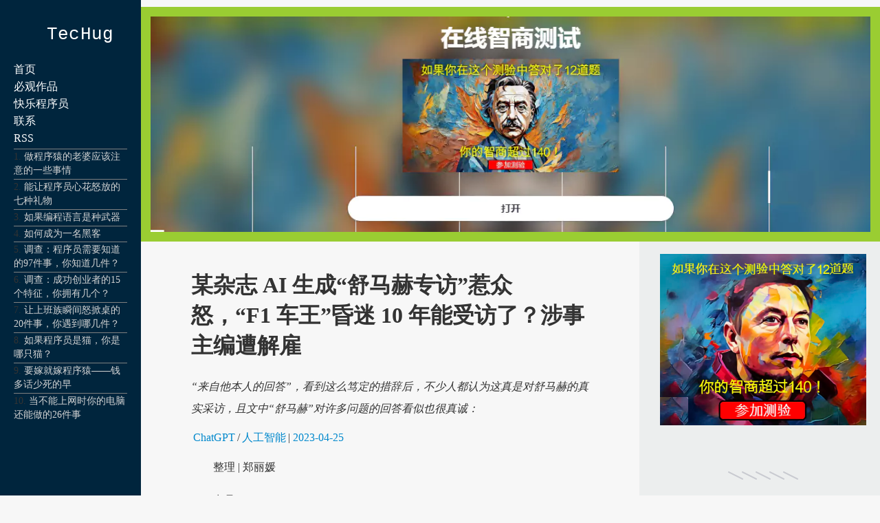

--- FILE ---
content_type: text/html
request_url: https://www.techug.com/post/a-magazine-ai-generated-an-schumacher-interview-that-angered-the-public-can-the-f1-car-kin01769ccf8eddd60f89fe/
body_size: 23770
content:
<!DOCTYPE html>
<html>
<head>
	<meta charset="utf-8">
	<meta name="viewport" content="width=device-width, initial-scale=1">
	<meta name="theme-color" content="hsl(203.6, 100%, 12%)">
	<meta name="supported-color-schemes" content="light dark">
	<meta name="color-scheme" content="light dark">
	<title>某杂志 AI 生成“舒马赫专访”惹众怒，“F1 车王”昏迷 10 年能受访了？涉事主编遭解雇 &#8211; TecHug — TecHug</title>
	<link rel="icon" href="/favicon.ico"/>

	<link rel="alternate" type="application/rss+xml" title="RSS 2.0" href="/feed/" />
<style type="text/css">
:root {
    --link-color: hsl(200, 100%, 40%);
    --text-color: hsl(0, 0%, 20%);
    --text-color-light: hsl(0, 0%, 87%);
    --text-color-medium: hsl(0, 0%, 33.3%);
    --text-color-heading: hsl(0, 0%, 26.7%);
    --text-color-coolgray: hsl(240, 2.3%, 56.7%);
    --inverse-text-color: hsl(0, 0%, 100%);
    --inverse-link-color: hsl(206.7, 100%, 70%);

    --content-background-color: hsl(0, 0%, 96.9%);
    --header-background-color: hsl(203.6, 100%, 12%);
    --horizontal-rule-color: hsl(0, 0%, 86.7%);

    --code-background-color: hsl(0, 0%, 94.9%);
    --code-border-color: hsl(0, 0%, 90.6%);
    --code-text-color: hsl(0, 0%, 26.7%);

    --note-background-color: hsl(50, 100%, 94%);
    --note-border-color: hsl(40, 100%, 90%);
    --note-text-color: hsl(30, 90%, 35%);

    --foreword-background-color: hsl(0, 0%, 94.1%);
    --foreword-border-color: hsl(0, 0%, 90.2%);
    --foreword-text-color: hsl(240, 2.3%, 56.7%);

    --input-border-color: hsl(0, 0%, 83.9%);
    --input-background-color: hsl(0, 0%, 100%);
    --button-background-color: hsl(0, 0%, 100%);

    --submit-button-background-color: hsl(199.8, 76.4%, 48.2%);
    --submit-button-background-gradient: linear-gradient(hsl(199.9, 78.2%, 56.9%), hsl(200, 100%, 40%));
    --submit-button-text-color: hsl(0, 0%, 100%);
    
    --search-glyph: url('images/search.svg#dark');
    --search-glyph-light: url('images/search.svg#light');
    --search-term-text-color: hsl(0, 0%, 0%);
    --search-input-background: hsl(0, 100%, 100%);

    --pagination-border-color: hsla(0, 0%, 0%, 0.07);
    --pagination-button-shadow: inset hsla(0, 0%, 0%, 0.07) 0 0 0 1px;
    --pagination-button-text-color: hsl(0, 0%, 100%);

    --screen-reader-text-focus-color: hsl(198.7, 64.9%, 36.9%);
    --screen-reader-text-border-color: hsla(0, 0%, 0%, 0.6);
    --screen-reader-text-background-color: hsl(0, 0%, 94.5%);
    --screen-reader-text-shadow: 0 0 2px 2px hsla(0, 0%, 0%, 0.6);

    --next-router-background-color: hsl(0, 0%, 98%);
    --previous-router-background-color: hsl(0, 0%, 95.7%);
    --router-background-hover-color: hsl(0, 0%, 100%);
    --router-text-color: hsl(0, 0%, 26.7%);
    --router-text-color-light: hsl(0, 0%, 40%);

    --tile-background-color: hsl(0, 0%, 100%);
    --tile-border-color: hsla(0, 0%, 0%, 0.1);
    --tile-subtle-border-shadow: inset hsla(0, 0%, 0%, 0.1) 0 0 0 1px;
    --tile-subtle-image-border-shadow: inset hsla(0, 0%, 0%, 0.1) 0 1px 0 1px;

    --tile-default-background-color: hsl(215.3, 7.9%, 42.2%);
    --tile-background-color-blue: hsl(200, 100%, 40%);
    --tile-background-color-green: hsl(79.5, 45.3%, 52%);
    --tile-background-color-violet: hsl(280, 18%, 57.5%);
    --tile-background-color-rose: hsl(357.1, 39%, 58.8%);
    --tile-background-color-orange: hsl(37.1, 100%, 37.5%);
    --tile-background-color-goldenrod: hsl(45.3, 56.5%, 53.1%);
    --tile-background-color-purplesafari: hsl(276.7, 36.3%, 51.4%);
    --tile-background-color-amber: hsl(48, 100%, 50%);
    --tile-background-vignette: linear-gradient(-180deg, hsla(0, 0%, 100%, 0), hsla(0, 0%, 100%, 0.95) 80%, hsla(0, 0%, 100%, 1));
    --tile-background-vignette-dark: linear-gradient(-180deg, hsla(0, 0%, 0%, 0) 33%, hsla(0, 0%, 0%, 0.85));

    --tag-window-background-color-gray: hsl(0, 0%, 94.9%);
    --tag-window-vignette: linear-gradient(-180deg, hsla(0, 0%, 94.9%, 0) 25%, hsla(0, 0%, 94.9%, 1) 65%);

    --submenu-background-color: hsla(0, 0%, 100%, 0.95);
    --submenu-shadow: 0px 3px 20px 0px hsla(0, 0%, 0%, 0.1);
    --submenu-border-color: hsl(0, 0%, 90.6%);
    --header-menu-shadow: 0px 5px 5px hsla(0, 0%, 0%, 0.1);
    --header-menu-background-color: hsla(0, 0%, 100%, 0.8);

    --tile-background-color-amber: hsl(48, 100%, 50%);
    --tile-background-color-twitter: hsl(197.9, 70.6%, 53.3%);
    --gray-tile-text-color: hsl(232.8, 100%, 37.5%);

    --article-border-color: hsl(0, 0%, 90.6%);
    --article-scrollable-border-color: hsl(0, 0%, 80%);
    --figure-caption-rule-color: hsl(0, 0%, 80%);
    --toc-border-color: hsl(0, 0%, 83.9%);
    --table-top-rule-color: hsl(0, 0%, 73.3%);
    --table-rule-color: hsl(0, 0%, 87.8%);
    --figure-mattewhite-background-color: hsl(0, 0%, 100%);

    --syntax-color-keyword: hsl(292.5, 100%, 26.7%);
    --syntax-color-keyword-operator: hsl(357.5, 100%, 33.1%);
    --syntax-color-builtin: hsl(309.6, 85.8%, 35.9%);
    --syntax-color-keyword-type: hsl(17.6, 80.4%, 44.1%);
    --syntax-color-preprocessor: hsl(60, 20%, 50%);
    --syntax-color-comment: hsl(180, 6.9%, 60.4%);
    --syntax-color-comment-doc: hsl(186.3, 8.3%, 55.1%);
    --syntax-color-identifier: hsl(209.6, 71.4%, 38.4%);
    --syntax-color-string: hsl(70.8, 93%, 22.4%);
    --syntax-color-escaped: hsl(0, 0%, 66.7%);
    --syntax-color-number: hsl(194.5, 14.1%, 40.2%);
    --syntax-color-attribute: hsl(44.8, 53.2%, 33.5%);
    --syntax-color-attribute-value: hsl(1.4, 79.8%, 42.7%);
    --syntax-color-operator: hsl(0, 0%, 53.3%);
    --syntax-color-whitespace-background-color: hsl(0, 0%, 20%);
    --syntax-color-doctype: hsl(0, 0%, 75.3%);
    --syntax-color-error-border: hsl(0, 100%, 50%);
    --syntax-color-property: hsl(295.7, 76.8%, 32.2%);
    --syntax-color-xml-comment: hsl(120, 100%, 22.7%);
    --syntax-color-xml-meta: hsl(180, 50%, 40%);
    --syntax-color-css-property: hsl(309.6, 85.8%, 35.9%);
    --syntax-color-css-selector: hsl(0, 0%, 0%);
    --syntax-color-css-number: hsl(248.1, 100%, 40.6%);

    --code-selection-background-color: hsl(212.3, 97.8%, 81.8%);

    --shadow-color: rgb(24 27 41 / 40%);

    --sidebar-bgcolor:     #ECEEEE;
}

@media(prefers-color-scheme:dark) {
    :root {
        --link-color: hsl(206.7, 100%, 70%);
        --text-color: hsl(240, 1.3%, 84.5%);
        --text-color-light: hsl(0, 0%, 33.3%);
        --text-color-medium: hsl(0, 0%, 51%);
        --text-color-heading: hsl(120, 100%, 99.8%);
        --text-color-coolgray: hsl(240, 2.3%, 56.7%);
        --inverse-text-color: hsl(0, 0%, 100%);
        --inverse-link-color: hsl(206.7, 100%, 70%);

        --content-background-color: hsl(120, 2%, 9%);
        --header-background-color: hsl(203.6, 100%, 12%);
        --horizontal-rule-color: hsl(0, 0%, 33.3%);

        --code-background-color: hsl(120, 1%, 19.4%);
        --code-border-color: hsl(0, 0%, 26.7%);
        --code-text-color: hsl(180, 6.9%, 84.5%);

        --note-background-color: hsl(31.9, 20.5%, 33.1%);
        --note-border-color: hsl(31.9, 20.5%, 42%);
        --note-text-color: hsl(48.7, 55.2%, 75.5%);

        --foreword-background-color: hsl(120, 1%, 19.4%);
        --foreword-border-color: hsl(0, 0%, 26.7%);
        --foreword-text-color: hsl(120, 1.3%, 55%);

        --input-border-color: hsl(0, 0%, 26.7%);
        --input-background-color: hsl(0, 0%, 0%);
        --button-background-color: hsl(120, 2%, 14%);

        --submit-button-background-color: hsl(199.8, 76.4%, 48.2%);
        --submit-button-background-gradient: linear-gradient(hsl(199.9, 78.2%, 56.9%), hsl(200, 100%, 40%));
        --submit-button-text-color: hsl(0, 0%, 100%);

        --search-glyph: url('images/search.svg#light');
        --search-term-text-color: hsl(0, 100%, 100%);
        --search-input-background: hsl(0, 0%, 0%);

        --pagination-border-color: hsla(0, 0%, 100%, 0.1);
        --pagination-button-shadow: inset hsla(0, 0%, 50%, 0.1) 0 0 0 1px;
        --pagination-button-text-color: hsl(0, 0%, 100%);

        --screen-reader-text-focus-color: hsl(198.7, 64.9%, 36.9%);
        --screen-reader-text-border-color: hsla(0, 0%, 0%, 0.6);
        --screen-reader-text-background-color: hsl(0, 0%, 94.5%);
        --screen-reader-text-shadow: 0 0 2px 2px hsla(0, 0%, 0%, 0.6);

        --next-router-background-color: hsl(120, 6.7%, 4.9%);
        --previous-router-background-color: hsl(120, 4%, 8%);
        --router-background-hover-color: hsl(0, 0%, 0%);
        --router-text-color: hsl(120, 100%, 99.8%);
        --router-text-color-light: hsl(30, 1%, 62%);

        --tile-background-color: hsl(120, 2%, 12%);
        --tile-border-color: hsl(0, 0%, 29%);
        --tile-subtle-border-shadow: inset hsla(0, 0%, 50%, 0.1) 0 0 0 1px;
        --tile-subtle-image-border-shadow: inset hsla(0, 0%, 100%, 0.05) 0 1px 0 1px;

        --tile-default-background-color: hsl(215.3, 7.9%, 42.2%);
        --tile-background-color-blue: hsl(200, 100%, 40%);
        --tile-background-color-green: hsl(79.5, 45.3%, 52%);
        --tile-background-color-violet: hsl(280, 18%, 57.5%);
        --tile-background-color-rose: hsl(357.1, 39%, 58.8%);
        --tile-background-color-orange: hsl(37.1, 100%, 37.5%);
        --tile-background-color-goldenrod: hsl(45.3, 56.5%, 53.1%);
        --tile-background-color-purplesafari: hsl(276.7, 36.3%, 51.4%);
        --tile-background-color-amber: hsl(48, 100%, 50%);
        --tile-background-vignette: linear-gradient(-180deg, hsla(120, 2%, 12%, 0%), hsla(120, 2%, 12%, 0.95) 80%, hsla(120, 2%, 12%, 1));
        --tile-background-vignette-dark: linear-gradient(-180deg, hsla(0, 0%, 0%, 0) 33%, hsla(0, 0%, 0%, 0.85));

        --tag-window-background-color-gray: hsl(0, 0%, 94.9%);
        --tag-window-vignette: linear-gradient(-180deg, hsla(0, 0%, 94.9%, 0) 25%, hsla(0, 0%, 94.9%, 1) 65%);

        --submenu-background-color: hsla(0, 0%, 0%, 0.95);
        --submenu-shadow: 0px 3px 20px 0px hsla(0, 0%, 20%, 0.1);
        --submenu-border-color: hsl(0, 0%, 15%);
        --header-menu-shadow: 0px 5px 5px hsla(0, 0%, 0%, 0.1);
        --header-menu-background-color: hsla(0, 0%, 0%, 0.8);

        --tile-background-color-amber: hsl(48, 100%, 50%);
        --tile-background-color-twitter: hsl(197.9, 70.6%, 53.3%);
        --gray-tile-text-color: hsl(232.8, 100%, 37.5%);

        --article-border-color: hsl(120, 4.1%, 19.2%);
        --article-scrollable-border-color: hsl(120, 4.1%, 19.2%);
        --figure-caption-rule-color: hsl(0, 0%, 80%);
        --toc-border-color: hsl(0, 0%, 83.9%);
        --table-top-rule-color: hsl(0, 0%, 73.3%);
        --table-rule-color: hsl(0, 0%, 87.8%);
        --figure-mattewhite-background-color: hsl(0, 0%, 0%);

        --syntax-color-keyword: hsl(299.17, 70.59%, 80%);
        --syntax-color-keyword-operator: hsl(299.17, 70.59%, 80%);
        --syntax-color-builtin: hsl(299.17, 70.59%, 80%);
        --syntax-color-keyword-type: hsl(299.17, 70.59%, 80%);
        --syntax-color-preprocessor: hsl(43.9, 51.4%, 58.8%);
        --syntax-color-comment: hsl(118.95, 39.86%, 71.96%);
        --syntax-color-comment-doc: hsl(118.95, 39.86%, 71.96%);
        --syntax-color-identifier: hsl(240, 1.3%, 84.5%);
        --syntax-color-string: hsl(28.3, 84.13%, 62.94%);
        --syntax-color-escaped: hsl(0, 0%, 44%);
        --syntax-color-number: hsl(299.17, 70.59%, 80%);
        --syntax-color-attribute: hsl(27.06, 100%, 80%);
        --syntax-color-attribute-value: hsl(28.1, 72.2%, 46.5%);
        --syntax-color-operator: hsl(180, 6.9%, 60.4%);
        --syntax-color-whitespace-background-color: hsl(0, 0%, 20%);
        --syntax-color-doctype: hsl(0, 0%, 42%);
        --syntax-color-error-border: hsl(0, 100%, 20%);
        --syntax-color-property: hsl(299.2, 58.7%, 51.6%);
        --syntax-color-xml-comment: hsl(118.95, 39.86%, 71.96%);
        --syntax-color-xml-meta: hsl(180, 50%, 40%);
        --syntax-color-css-property: hsl(299.17, 70.59%, 80%);
        --syntax-color-css-selector: hsl(240, 1.3%, 84.5%);
        --syntax-color-css-number: hsl(275.53, 100%, 85.1%)

        --code-selection-background-color: hsl(214.2, 42.9%, 32.9%);

        --shadow-color: rgb(176 196 222 / 60%);

        --sidebar-bgcolor:     black;
    }
}
html{margin: 0; padding: 0;}
html,* { box-sizing: border-box; min-height: 0; min-width: 0}
img{max-width: 100%; height: auto;}
body{margin: 0; padding: 0; background-color: hsl(203.6, 100%, 12%);
    background-color: var(--content-background-color); color: hsl(0, 0%, 20%);
    color: var(--text-color); }

a,
a > code,
a[name]:hover {
    color: hsl(200, 100%, 40%);
    color: var(--link-color);
}
a {
    text-decoration: none;
    transition: color 500ms cubic-bezier(0.190, 1.000, 0.220, 1.000);
}

.tag-links a{margin-right: 3px; margin-left: 3px;}

nav{padding: 30px 20px 0; width: 205px; top: 0; left: 0; position: fixed; min-height: 100vh; background-color: hsl(203.6, 100%, 12%);}
#content{padding: 20px 10% 30px;min-height: 100vh; }
footer{padding: 20px 5% 30px; font-size: small;}
.site-info a{color: black;    text-decoration-color: blue;}
#banner{margin-top: 10px;}
#main{display:flex; flex-direction: column; margin-left: 205px;}
#sidebar{width:350px; padding: 0 20px 0 30px;min-height: 100vh; flex-shrink: 0; background-color: var(--sidebar-bgcolor);}

@media  (max-width: 1099px){
	nav{ width: 100%; padding: 20px; z-index: 25; margin-left: 0; height: 70px;min-height:  70px;}
	#banner{ padding: 0 15px;}
	#main{margin-left: 0; margin-top: 70px;}
}

@media  (max-width: 899px){
	#sidebar{display: none;}
}


@media  (max-width: 600px){
	#content{padding: 20px 5% 30px;}
}

		
</style>
<script async src="https://pagead2.googlesyndication.com/pagead/js/adsbygoogle.js?client=ca-pub-9195052014444206"
     crossorigin="anonymous"></script>
</head>
<body class="post-template-default single single-post postid-49541 single-format-standard masthead-fixed footer-widgets singular">
	<div style="max-width: 1440px; margin: 0 auto;">
		<nav><style type="text/css">
#logo{font-size: 1.6rem; font-family: ui-monospace,"Cascadia Mono","Segoe UI Mono","Liberation Mono",Menlo,Monaco,Consolas,monospace; text-decoration: none; color: darkslategray; display: block;color: hsl(0, 0%, 100%);}

.site-logo {
    line-height: 1.04167;
    letter-spacing: 0.015rem;
    font-weight: 500;
    text-rendering: optimizeLegibility;
    display: inline-block;
    background: url(/favicon.ico) no-repeat;
    background-size: contain;
    padding: 0.5rem 0 0.5rem 3rem;
    color: hsl(0, 0%, 100%);
    color: var(--inverse-text-color);
    -webkit-user-select: none;
    user-select: none;
}

input.menu-toggle {
    visibility: hidden;
    position: absolute;
    top: 0;
    left: 0;
}
.menu {margin: 0;}
.menu-item{text-decoration: none;}

.menu-main-menu-container ul{
	list-style-type: none;
	text-align: left;
	text-align: left;
    padding: 0;
    height: auto;
    line-height: 1.6;

}

.menu-main-menu-container li a{color: white; text-decoration: none;}
.zhongdian{font-size: 0.9em}
.zhongdian li {
    border-top: solid 1px gray;
    line-height: 1.4;
    margin-top: 0.2em;
}
.menu-main-menu-container .zhongdian li a{
	color: lightgray;
}
.zhongdian ol{ padding-left: 0; list-style-position: inside;}
.zhongdian li::marker {
	font-weight: 700;
	font-size: 1em;
	color: turquoise;
}
</style>

<style type="text/css">
@media  (max-width: 1099px){

	.menu-main-menu-container > ul {display: none; background-color: hsl(203.6, 100%, 12%);}

	#logo{float: left; display: inline-block;}

	.main-menu.label-toggle {
	    display: inline-block;
	    margin: 0;
	    height: 2rem;
	    width: 2rem;
	    background: url(/wordpress/wp-content/themes/techug2024/menu-down.svg) no-repeat 50%;
	    cursor: pointer;
	    transition: transform 0.3s ease-out;
	    -webkit-filter: invert(100%);
	    filter: invert(100%);
	    perspective: 600;
	    transform: translateZ(10rem);
	}
	.menu-toggle:checked + .main-menu.label-toggle, .menu-item > .menu-toggle:checked + a > .label-toggle::after {
	    -webkit-transform: rotateX(-180deg);
	    -moz-transform: rotateX(-180deg);
	    transform: rotateX(-180deg);
	    perspective: 600;
	}
	.menu-toggle:checked ~ ul {
	    display: block;
	    padding-left: 20px;
    	padding-bottom: 20px;
	}
	
}
</style>


<a href='/'>
<div id="logo" class="site-logo">TecHug</div>
</a>

<div class="menu-main-menu-container" style="text-align: right;">
	<input type="checkbox" id="menu-main-menu-toggle" class="menu-toggle">
	<label for="menu-main-menu-toggle" class="label-toggle main-menu" data-open="Main Menu" data-close="Close Menu"></label>
	<ul>
	<li>
		<ul>
			<li><a href='https://www.techug.com'>首页</a></li>
			<li><a href='https://www.webhek.com/cat/show/'>必观作品</a></li>
			<li><a href='https://www.techug.com/cat/entertainment/'>快乐程序员</a></li>
			<li><a href='https://www.techug.com/post/contact/'>联系</a></li>
			<li><a href='https://rss.techug.com/rss.xml'>RSS</a></li>
		</ul>
	</li>
	<li class="zhongdian">
		<ol>
			<li><a href='https://www.techug.com/post/things-about-be-programmers-wife/'>做程序猿的老婆应该注意的一些事情</a></li>
			<li><a href="https://www.techug.com/post/best-gift-for-programers/">能让程序员心花怒放的七种礼物</a></li>
			<li><a href='https://www.techug.com/post/if-programming-languages-were-weapons/'>如果编程语言是种武器</a></li>
			<li><a href='https://www.techug.com/post/how-to-be-a-hacker/'>如何成为一名黑客</a></li>
			<li><a href='https://www.techug.com/post/97-things-every-programmer-should-know/'>调查：程序员需要知道的97件事，你知道几件？</a></li>
			<li><a href='https://www.techug.com/post/15-characters-of-a-successfull-man/'>调查：成功创业者的15个特征，你拥有几个？</a></li>
			<li><a href='https://www.techug.com/post/20-things-made-we-angry-when-working/'>让上班族瞬间怒掀桌的20件事，你遇到哪几件？</a></li>
			<li><a href='https://www.techug.com/post/if-programmers-were-cats/'>如果程序员是猫，你是哪只猫？</a></li>
			<li><a href='https://www.techug.com/post/programmer-joke/'>要嫁就嫁程序猿——钱多话少死的早</a></li>
			<li><a href='https://www.techug.com/post/old-computers/'>当不能上网时你的电脑还能做的26件事</a></li>
		</ol>
	</li>
	</ul>
</div></nav>
		<div id="main">
			<div id='banner'>

<style type="text/css">
#showshow {
    border: solid 14px yellowgreen;
    background: yellowgreen;
}
#showshow a{text-decoration: none;}
#showshow img {
    width: 100%;
}

#showshow img.a{display:block;}
#showshow img.b{display:none;}
@media  (max-width: 600px){
	#showshow img.a{display:none;}
	#showshow img.b{display:block;}
}

</style>

<div id='showshow'>

<script type="text/javascript">
const ag1 = `
	<a href="https://www.webhek.com/photo-albums/draw-a-stickman/">
		<img class="a" src="https://www2.webhek.com/g/draw-a-stick-man-pc.webp">
		<img class="b" src="https://www2.webhek.com/g/draw-a-stick-man-mobile.webp">
	</a>`;
const ag2 = `
	<a href="https://www.webhek.com/post/color-test/">
		<img class="a" src="https://www2.webhek.com/g/color-test-pc.webp">
		<img class="b" src="https://www2.webhek.com/g/color-test-mobile.webp">
	</a>`;
const ag3 = `
	<a href="https://www.webhek.com/post/iq-test/">
		<img class="a" src="https://www2.webhek.com/g/IQ-m3.webp">
		<img class="b" src="https://www2.webhek.com/g/IQ-m2.webp">
	</a>`;
const aagg = [ag1, ag2, ag3];
const randomElement = aagg[Math.floor(Math.random() * aagg.length)];
document.currentScript.insertAdjacentHTML('beforebegin', ag3);

</script>
</div>

	
			</div>
			<div style="display: flex;">
				<div style="flex-grow: 1;">
					<div id='content'>
<style type="text/css">
#content { overflow-wrap: break-word; }
#content p{line-height: 2; text-indent: 2rem;}
#content .subtitle p{text-indent: 0;}

details{margin: 1rem 0}

details.toc{
  border-radius: 5px;
  background-color: gray;
}

details[open].toc{
  border-radius: 5px;
  background-color: inherit;
}

details > *{
    margin-left:1rem ;
}

summary{margin-left:0;}

details.toc summary {
    font-size: 1.5rem;
    font-weight: bold;
    padding-top: 1rem;
    padding-bottom: 1rem;
    margin-left:1rem;
}


#content a{text-decoration: none;}
.aligncenter {
  display: block;
  margin-left: auto;
  margin-right: auto;
}
#content img{display: block}
ul, ol{padding: 0; padding-left: 1.5rem;}

ul, ol{line-height: 2}
figure { max-width: 100%; margin: 0;}
figcaption{font-size: small; font-style: italic; color: gray;    margin-top: 5px;}
pre{max-width: 100%; overflow: auto; padding-bottom: 1em; background: rgba(0,0,0,.03);}
code:not(pre code) {
    font-family: "SF Mono", "Menlo", monospace;
    font-size: 80%;
    padding: 0 0.5rem;
    border-radius: 2px;
    border: 1px solid hsl(0, 0%, 90.6%);
    border-color: var(--code-border-color);
    background-color: hsl(0, 0%, 94.9%);
    background-color: var(--code-background-color);
    color: hsl(0, 0%, 26.7%);
    color: var(--code-text-color);
}
pre code {
    background: unset;
}

blockquote {
    position: relative;
    padding-left: 1em;
    margin: 0.5em;
    border-left: 0.2em solid #4d91b3;
    font-family: 'Roboto', serif;
    line-height: 1.5em;
    font-weight: 400;
    margin-bottom: 3em;
    color: #3d748f;
}

table td, table th {
    border: 1px #222 solid;
}

@supports(selector(:has(+ *))) {
  #content p:not(:has(img,blockquote,pre)){line-height: 2; text-indent: 2rem;}

  @media  (max-width: 600px){
    #content{padding: 0}

    .entry-body > *:not(:has(img,blockquote,pre)), h1, .entry-meta{padding-left: 5%;padding-right: 5%;}
    .entry-body > ul,.entry-body > ol {padding-left: calc(5% + 1.5rem);}
  }

}

.head_image{width: 100%; margin-top: 1rem}

@media (min-width: 650px){
.alignone{float: right;    margin-top: -1rem;}
}

.red {
  color: red;
  margin: 0 4px;
}
</style>


<h1 class="entry-title">某杂志 AI 生成“舒马赫专访”惹众怒，“F1 车王”昏迷 10 年能受访了？涉事主编遭解雇</h1>
                   <em class="subtitle">         <p>“来自他本人的回答”，看到这么笃定的措辞后，不少人都认为这真是对舒马赫的真实采访，且文中“舒马赫”对许多问题的回答看似也很真诚：</p>
             </em>     
 
<div class="entry-meta" style="margin-top: 0;">
        <span class="tag-links"><a href="https://www.techug.com/tag/chatgpt/" rel="tag">ChatGPT</a>/<a href="https://www.techug.com/tag/%e4%ba%ba%e5%b7%a5%e6%99%ba%e8%83%bd/" rel="tag">人工智能</a></span>| <time datetime="2023-04-25T08:57:16+08:00" itemprop="datePublished"><a href='https://www.techug.com/post/2023/04/'>2023-04-25</a></time></div>


<div class="entry-body">
<p>整理 | 郑丽媛</p>
<p>出品 | CSDN（ID：CSDNnews）</p>
<p>在赛车世界中，“车王”迈克尔 · 舒马赫（Michael Schumacher）是无数人心中最伟大的 F1 赛车手：前 16 年的职业生涯几乎刷新了每一项纪录，共获 7 次 F1 世界冠军。</p>
<p>可在 2013 年的一场滑雪事故中，舒马赫的脑部严重受损，一度病危并变成了“植物人”，自此再也没有公开露面——这些年，他的妻子科琳娜为了保护隐私，几乎封锁了舒马赫的所有消息，外界也无从得知他的任何近况。</p>
<p>然而近日，最新一期德国杂志《Die Aktuelle》的封面却出现了一张舒马赫的照片，大标题还写着：“迈克尔 · 舒马赫的首次采访”。</p>
<p><img title="图0: ChatGPT 人工智能某杂志 AI 生成“舒马赫专访”惹众怒，“F1 车王”昏迷 10 年能受访了？涉事主编遭解雇" width='634' height='809' src='https://www.techug.com/wordpress/wp-content/uploads/2023/04/a-magazine-ai-generated-an-schumacher-interview-that-angered-the-public-can-the-f1-car-kin01769ccf8eddd60f89fe.01.png' loading="lazy" style="height: auto; aspect-ratio: 634/809;"></p>
<p>一时之间，车迷粉丝们都震惊了：处于植物人状态近 10 年后，“车王”终于痊愈了吗？</p>
<h2 style="margin: 0px 8px 15px;padding: 0px;clear: both;min-height: 1em;color: rgb(51, 51, 51);font-size: 17px;font-style: normal;font-variant-ligatures: normal;font-variant-caps: normal;font-weight: 400;orphans: 2;text-align: center;text-indent: 0px;text-transform: none;white-space: normal;widows: 2;word-spacing: 0px;-webkit-text-stroke-width: 0px;text-decoration-thickness: initial;text-decoration-style: initial;text-decoration-color: initial;max-width: 100%;font-family: -apple-system-font, system-ui, &quot;Helvetica Neue&quot;, &quot;PingFang SC&quot;, &quot;Hiragino Sans GB&quot;, &quot;Microsoft YaHei UI&quot;, &quot;Microsoft YaHei&quot;, Arial, sans-serif;background-color: rgb(255, 255, 255);line-height: 1.75em;letter-spacing: 1px;box-sizing: border-box !important;overflow-wrap: break-word !important;"><strong>虚假采访：用 AI 生成的</strong></h2>
<p>怀着强烈的好奇心，许多人都被这篇采访吸引了。其开头写道：</p>
<blockquote>
<p>“这次和他认真交谈了一次，问他到底过得怎么样。在那场不幸的滑雪事故发生近 10 年后，终于得到了答案。不是来自朋友的模糊话语，而是来自他本人的回答！来自 54 岁的迈克尔 · 舒马赫！”</p>
</blockquote>
<p>“来自他本人的回答”，看到这么笃定的措辞后，不少人都认为这真是对舒马赫的真实采访，且文中“舒马赫”对许多问题的回答看似也很真诚：</p>
<p>▶&nbsp;“自从事故发生以来，我的生活完全改变了。对我的妻子、孩子和整个家庭来说，那是一段可怕的时光。”</p>
<p>▶&nbsp;“我受了重伤，以一种昏迷的方式躺了几个月，否则我的身体无法承受这一切。”</p>
<p>▶&nbsp;“在我团队的帮助下，我已经可以真正站起来，甚至慢慢走几步。”</p>
<p>▶&nbsp;“我的妻子和我的孩子是我的福气，没有他们，我无法做到现在这样。”</p>
<p>一切看起来都很合情合理，直到文末出现了一段话：“迈克尔 · 舒马赫真的自己说了这一切吗？采访是在互联网上进行的，在一个与人工智能（简称 AI）有关的网站上。”</p>
<p>也就是说，《Die Aktuelle》其实只是用 AI 技术来模仿舒马赫的口吻，引导其生成了回答——也就是说，这篇“采访”从头到尾都是虚构的！</p>
<h2 style="margin: 0px 8px 15px;padding: 0px;clear: both;min-height: 1em;color: rgb(51, 51, 51);font-size: 17px;font-style: normal;font-variant-ligatures: normal;font-variant-caps: normal;font-weight: 400;orphans: 2;text-align: justify;text-indent: 0px;text-transform: none;white-space: normal;widows: 2;word-spacing: 0px;-webkit-text-stroke-width: 0px;text-decoration-thickness: initial;text-decoration-style: initial;text-decoration-color: initial;max-width: 100%;font-family: -apple-system-font, system-ui, &quot;Helvetica Neue&quot;, &quot;PingFang SC&quot;, &quot;Hiragino Sans GB&quot;, &quot;Microsoft YaHei UI&quot;, &quot;Microsoft YaHei&quot;, Arial, sans-serif;background-color: rgb(255, 255, 255);line-height: 1.75em;letter-spacing: 1px;box-sizing: border-box !important;overflow-wrap: break-word !important;"></h2>
<h2 style="margin: 0px 8px 15px;padding: 0px;clear: both;min-height: 1em;color: rgb(51, 51, 51);font-size: 17px;font-style: normal;font-variant-ligatures: normal;font-variant-caps: normal;font-weight: 400;orphans: 2;text-align: center;text-indent: 0px;text-transform: none;white-space: normal;widows: 2;word-spacing: 0px;-webkit-text-stroke-width: 0px;text-decoration-thickness: initial;text-decoration-style: initial;text-decoration-color: initial;max-width: 100%;font-family: -apple-system-font, system-ui, &quot;Helvetica Neue&quot;, &quot;PingFang SC&quot;, &quot;Hiragino Sans GB&quot;, &quot;Microsoft YaHei UI&quot;, &quot;Microsoft YaHei&quot;, Arial, sans-serif;background-color: rgb(255, 255, 255);line-height: 1.75em;letter-spacing: 1px;box-sizing: border-box !important;overflow-wrap: break-word !important;"><strong>AI 早已提醒：“一切都是编造的！”</strong></h2>
<p>据外媒报道，《Die Aktuelle》用来生成这篇采访稿的工具是 Character AI，即一种基于大型自然语言训练的聊天机器人网站，诞生于 2022 年 9 月。特别的是，用户可通过 Character AI 与许多已创建的角色模拟聊天，不论是名人、历史人物还是虚构人物都可以选择。</p>
<p><img title="图1: ChatGPT 人工智能某杂志 AI 生成“舒马赫专访”惹众怒，“F1 车王”昏迷 10 年能受访了？涉事主编遭解雇" width='1080' height='494' src='https://www.techug.com/wordpress/wp-content/uploads/2023/04/a-magazine-ai-generated-an-schumacher-interview-that-angered-the-public-can-the-f1-car-kin01769ccf8eddd60f89fe.02.png' loading="lazy" style="height: auto; aspect-ratio: 1080/494;"></p>
<p>不过，在正式使用 Character AI 之前，其网站会弹出提示：“人物所说的一切都是编造的！不要相信它们所说的一切，也不要太当真。”</p>
<p>但是，《Die Aktuelle》明知这些回答是“编造”的，却还是将其形容为“迈克尔 · 舒马赫的首次采访”以作噱头，据德国媒体专家 Boris Rosenkranz 报道，《Die Aktuelle》甚至还“狡辩”了几句：</p>
<blockquote style="margin: 0px 8px 15px;padding: 0px;clear: both;min-height: 1em;color: rgb(51, 51, 51);font-size: 17px;font-style: normal;font-variant-ligatures: normal;font-variant-caps: normal;font-weight: 400;orphans: 2;text-align: justify;text-indent: 0px;text-transform: none;white-space: normal;widows: 2;word-spacing: 0px;-webkit-text-stroke-width: 0px;text-decoration-thickness: initial;text-decoration-style: initial;text-decoration-color: initial;max-width: 100%;font-family: -apple-system-font, system-ui, &quot;Helvetica Neue&quot;, &quot;PingFang SC&quot;, &quot;Hiragino Sans GB&quot;, &quot;Microsoft YaHei UI&quot;, &quot;Microsoft YaHei&quot;, Arial, sans-serif;background-color: rgb(255, 255, 255);line-height: 1.75em;letter-spacing: 1px;box-sizing: border-box !important;overflow-wrap: break-word !important;">
<p style="margin: 0px 8px 15px;padding: 0px;clear: both;min-height: 1em;color: rgb(51, 51, 51);font-size: 17px;font-style: normal;font-variant-ligatures: normal;font-variant-caps: normal;font-weight: 400;orphans: 2;text-align: justify;text-indent: 0px;text-transform: none;white-space: normal;widows: 2;word-spacing: 0px;-webkit-text-stroke-width: 0px;text-decoration-thickness: initial;text-decoration-style: initial;text-decoration-color: initial;max-width: 100%;font-family: -apple-system-font, system-ui, &quot;Helvetica Neue&quot;, &quot;PingFang SC&quot;, &quot;Hiragino Sans GB&quot;, &quot;Microsoft YaHei UI&quot;, &quot;Microsoft YaHei&quot;, Arial, sans-serif;background-color: rgb(255, 255, 255);line-height: 1.75em;letter-spacing: 1px;box-sizing: border-box !important;overflow-wrap: break-word !important;">
<p>“实际上有一些互联网网站，你可以与名人交谈，但答案是由人工智能提供的。不过这个人工智能是如何知道个人背景的呢？关于婚姻、孩子和疾病？一定是有人在网上输入了相关信息，就像维基百科。真的是舒马赫本人在病床上输入信息吗？还是来自家庭、护理人员或员工？无论如何，答案听起来很真实！好得令人难以置信？”</p>
</p>
</blockquote>
<p>对于这番说辞，Boris Rosenkranz 评价道：“太愚蠢了，简直令人难以置信。人们不应该对《Die Aktuelle》杂志及其背后的编辑人员抱有太多期望。”</p>
<h2 style="margin: 0px 8px 15px;padding: 0px;clear: both;min-height: 1em;color: rgb(51, 51, 51);font-size: 17px;font-style: normal;font-variant-ligatures: normal;font-variant-caps: normal;font-weight: 400;orphans: 2;text-align: justify;text-indent: 0px;text-transform: none;white-space: normal;widows: 2;word-spacing: 0px;-webkit-text-stroke-width: 0px;text-decoration-thickness: initial;text-decoration-style: initial;text-decoration-color: initial;max-width: 100%;font-family: -apple-system-font, system-ui, &quot;Helvetica Neue&quot;, &quot;PingFang SC&quot;, &quot;Hiragino Sans GB&quot;, &quot;Microsoft YaHei UI&quot;, &quot;Microsoft YaHei&quot;, Arial, sans-serif;background-color: rgb(255, 255, 255);line-height: 1.75em;letter-spacing: 1px;box-sizing: border-box !important;overflow-wrap: break-word !important;"></h2>
<h2 style="margin: 0px 8px 15px;padding: 0px;clear: both;min-height: 1em;color: rgb(51, 51, 51);font-size: 17px;font-style: normal;font-variant-ligatures: normal;font-variant-caps: normal;font-weight: 400;orphans: 2;text-align: center;text-indent: 0px;text-transform: none;white-space: normal;widows: 2;word-spacing: 0px;-webkit-text-stroke-width: 0px;text-decoration-thickness: initial;text-decoration-style: initial;text-decoration-color: initial;max-width: 100%;font-family: -apple-system-font, system-ui, &quot;Helvetica Neue&quot;, &quot;PingFang SC&quot;, &quot;Hiragino Sans GB&quot;, &quot;Microsoft YaHei UI&quot;, &quot;Microsoft YaHei&quot;, Arial, sans-serif;background-color: rgb(255, 255, 255);line-height: 1.75em;letter-spacing: 1px;box-sizing: border-box !important;overflow-wrap: break-word !important;"><strong>涉事主编被解雇，已任职 14 年</strong></h2>
<p>结果可想而知：《Die Aktuelle》的做法惹来了大规模的斥责与网暴：</p>
<p>▶&nbsp;“这太令人毛骨悚然了，对他和他的家人非常不尊重。”</p>
<p>▶&nbsp;“我（就像每个终生 F1 粉丝一样）希望能再次见到迈克尔，但这显然不会很快发生，因此，请尊重舒马赫家族的秘密和隐私。可惜这家德国杂志没有这种道德观。”</p>
<p>▶ “这是我很长一段时间以来看到的最恶心的事情，这都是什么东西啊！”</p>
<p>不仅如此，据外媒 ESPN 证实，舒马赫的家人已决定将对《Die Aktuelle》的总公司 Funke 媒体集团采取法律行动：自从舒马赫发生滑雪事故发生以来，其家人一直在努力保护他的隐私，病情都没有透露过，而《Die Aktuelle》所捏造的虚假采访显然对其产生了不少影响。</p>
<p>舒马赫的妻子科琳娜曾说：“迈克尔以前常说，‘私人就是私人’。所以对我来说，让他能尽可能多地继续享受他的私生活非常重要……以前迈克尔一直保护着我们，现在换我们来保护迈克尔。”</p>
<p>面对网上以及舒马赫家人的反应， Funke 媒体集团进行了正式道歉，并解雇了已任职 14 年的涉事主编 Anne Hoffmann：</p>
<blockquote>
<p>FUNKE 杂志就最新一期“die aktuelle”中关于迈克尔 · 舒马赫的报道向舒马赫家族道歉：“这篇无味和误导性的文章不应该出现。它完全不符合我们和我们读者对 FUNKE 这样的出版商的期望，“FUNKE 杂志董事总经理 Bianca Pohlmann 说。</p>
<p>这篇文章的发表，将立即产生人事后果：自 2009 年以来一直负责该报新闻工作的“die aktuelle”主编 Anne Hoffmann 将从今天起被解除职务。</p>
</blockquote>
<p>那么关于这起事件，你是否有什么看法呢？</p>
<p>参考链接：</p>
<p>https://www.abc.net.au/news/2023-04-23/magazine-apologises-schumacher-ai-interview-sacks-editor/102257394</p>
<p>https://www.funkemedien.de/de/presse/funke-trennt-sich-mit-sofortiger-wirkung-von-die-aktuelle-chefredakteurin-anne-hoffmann</p>
<p>https://weibo.com/u/1727858283</p></p>

<figure style="width: 204px" class="wp-caption alignone ">
        <a href="https://www.webhek.com/aatb/relay.php?id=627358863488"><img decoding="async" class="aligncenter size-large" style="height: auto; aspect-ratio: 1/1;"  src="https://www.techug.com/wordpress/wp-content/uploads/2025/12/007488973223721.webp" alt="" width="201" height="201" loading="lazy"></a>
    <figcaption class="wp-caption-text"><a href="https://www.webhek.com/aatb/relay.php?id=627358863488">元素周期表抱枕</a></figcaption>
</figure>


</div>
<p>本文由 <a href='https://www.techug.com'><b>TecHug</b></a> 分享，英文原文及文中图片来自 <a href='https://mp.weixin.qq.com/s/UA5iyw0Qaf4NTxE84GkXgg'>CSDN</a>。<p>
<div class="aatb" data-fallback="yes"></div>

<center><script async src="https://pagead2.googlesyndication.com/pagead/js/adsbygoogle.js?client=ca-pub-9195052014444206"
     crossorigin="anonymous"></script>
<!-- techug文章底部 -->
<ins class="adsbygoogle"
     style="display:block"
     data-ad-client="ca-pub-9195052014444206"
     data-ad-slot="4975293390"
     data-ad-format="auto"
     data-full-width-responsive="true"></ins>
<script>
     (adsbygoogle = window.adsbygoogle || []).push({});
</script></center>



<div id="social-actions" class="section SocialActions social-actions social-actions-hybrid">
  <div class="social-actions-buttons c">
    <div id="badge_voting" class="social-buttons badge-voting left ">
      <div id="reaction_1_love_hate" class="reactions_one badge_heart">
        <div id="reactions-normal">
          <h2 class='nono'>你对本文的反应是：</h2>
          <ul class="reactions extra-padding">
           
            <li id="love_button" class="love"><a id="love-button" href="javascript:;" class="vote-love_or_hate"><span class="heart vote-love_or_hate" id="vote-love_or_hate-8649457"></span></a> <span class="badge-vote-count" id="love-reaction-count">0</span> </li>
            <li id="omg_button" class="omg us_reactions"> <span class="reaction_normal"> <a href="javascript:;" class="vote-badge " rel:message="" id="vote-badge-5971774"> 俺的神呀 </a> <span class="badge-vote-count" id="14-reaction-count">0</span> </span> </li>
            <li id="win_button" class="win us_reactions"> <span class="reaction_normal"> <a href="javascript:;" class="vote-badge " rel:message="" id="vote-badge-9799996"> 赞一个 </a> <span class="badge-vote-count" id="47-reaction-count">0</span> </span> </li>
            <li id="ew_button" class="ew us_reactions"> <span class="reaction_normal"> <a href="javascript:;" class="vote-badge " rel:message="" id="vote-badge-1727133"> 飘过~ </a> <span class="badge-vote-count" id="27-reaction-count">0</span> </span> </li>
            <li id="cute_button" class="cute us_reactions"> <span class="reaction_normal"> <a href="javascript:;" class="vote-badge " rel:message="" id="vote-badge-8765294"> 强 </a> <span class="badge-vote-count" id="16-reaction-count">0</span> </span> </li>
            <li id="wtf_button" class="wtf us_reactions"> <span class="reaction_normal"> <a href="javascript:;" class="vote-badge " rel:message="" id="vote-badge-7063226"> 很实用 </a> <span class="badge-vote-count" id="13-reaction-count">0</span> </span> </li>
            <li id="fail_button" class="fail us_reactions"> <span class="reaction_normal"> <a href="javascript:;" class="vote-badge " rel:message="" id="vote-badge-3248218"> 好文 </a> <span class="badge-vote-count" id="49-reaction-count">0</span> </span> </li>
            <li id="lol_button" class="lol us_reactions"> <span class="reaction_normal"> <a href="javascript:;" class="vote-badge " rel:message="" id="vote-badge-7984460"> 笑死了 </a> <span class="badge-vote-count" id="12-reaction-count">0</span> </span> </li>
            <li id="classic_button" class="classic us_reactions"> <span class="reaction_normal"> <a href="javascript:;" class="vote-badge " rel:message="" id="vote-badge-7505532"> mark </a> <span class="badge-vote-count" id="19-reaction-count">0</span> </span> </li>
            <li id="yasss_button" class="yasss us_reactions"> <span class="reaction_normal"> <a href="javascript:;" class="vote-badge " rel:message="" id="vote-badge-9845949"> 敬佩 </a> <span class="badge-vote-count" id="257-reaction-count">0</span> </span> </li>
            <li id="trashy_button" class="trashy us_reactions"> <span class="reaction_normal"> <a href="javascript:;" class="vote-badge  longer" rel:message="" id="vote-badge-4898662"> 垃圾 </a> <span class="badge-vote-count" id="17-reaction-count">0</span> </span> </li>
            <li id="hate_button" class="hate"><a href="javascript:;" class="vote-love_or_hate" id="hate-button"><span class="heart vote-love_or_hate" id="vote-love_or_hate-9037733"></span></a> <span class="badge-vote-count zero" id="hate-reaction-count">0</span> </li>
            
          </ul>
        </div>
      </div>
    </div>
   
    <div id="social_message-already-voted" class=" section social-message" style="display:none;">
      <h5>看样子你已经点过这个了！</h5>
    </div>
    <div id="social_message-badge-votecount-exceeded" class="section social-message" style="display:none;">
      <h5>抱歉，你最多只能点三个！</h5>
    </div>
    <div id="reaction_loading" class="section social-message" style="display:none;">
      <progress></progress>
    </div>
    
  </div>

</div>

<style type="text/css">
/**  reaction beging **/

.social-actions .image-buttons li {width:24px; height:24px; margin:0 5px 0 0;}
.social-actions .image-buttons a {}
.social-actions .image-buttons a {display: block; width:24px; height:24px; background-repeat:no-repeat; text-indent:-9999px; overflow:hidden; background-image:url(/static/images/public/social/social-actions2.png?v=201408131517);}
.social-actions .image-buttons li.contribute {width:70px; margin-right:0;}
.social-actions .image-buttons li.contribute a {width:70px; background-position:-304px 0; text-indent:0;}
.social-actions .image-buttons li.contribute a span {display:inline-block; width:27px; text-align:center; color:#fff; font-size:11px; line-height:15px; cursor:pointer;}
.social-actions .image-buttons a:hover, .social-actions .image-buttons li.voted a {/*background-position:0 -24px*/ opacity: 0.8; -moz-opacity: 0.8; filter:alpha(opacity=80);}
.social-actions .badge-voting {margin-right: 10px; margin-top: 5px;}
.social-actions .badge-voting li {margin: 1px -1px 2px; padding:0; line-height:9px;}
.social-actions .badge-voting li a {display:inline-block; width:26px; padding: 10px 6px 9px!important; font: bold 14px/10px Arial,Helvetica,sans-serif; text-align:center; text-transform:uppercase; color:#000; border-bottom:1px solid #bb8; border-right:1px solid #bb8; background:#fe0; }
.social-actions .badge-voting.has_badge_sponsor li a.vote-badge {font-size: 13px; padding: 9px 5px 8px;}
.social-actions .badge-voting li a.longer {width:44px;}
.social-actions .badge-voting li a:hover {background:#07e; color:#fff;}
.social-actions .badge-voting li.voted a {background:#ccc; color:#777;}
.social-actions .badge-voting #smileyfeed_button a {text-indent: -9999px; display: block; background: none; padding: 0px !important; margin: 0 2px !important; border: 0px !important; background-image: url(/static/images/partner/trident/smiley_reaction.png?v=201408131517); background-repeat: no-repeat; background-position: 50% 50%; width: 29px !important; height: 29px !important;}
.social-actions .badge-voting #smileyfeed_button a:hover {opacity:0.6; filter:alpha(opacity=60);}
.social-actions .badge-voting .reactions.pizzahut { display: block; padding-top: 20px; }
.social-actions .badge-voting #pizzahut_button { margin-top: -39px; background-image: url(/static/images/partner/pizzahut/reaction_irresistible.png?v=201408131517); background-repeat: no-repeat; height: 70px !important; }
.social-actions .badge-voting #pizzahut_button a { margin-top: 40px; width: 110px !important; }
.social-actions .badge-voting .reactions.starbucks { display: block; padding-top: 20px; }
.social-actions .badge-voting #starbucksbold_button { margin-top: -37px; background-image: url(/static/images/partner/starbucks/reaction_bold.png?v=201408131517); background-repeat: no-repeat; height: 40px !important; }
.social-actions .badge-voting #starbucksbold_button a { margin-top: 38px; width: 45px !important; }
.social-actions .badge-voting #rdio_button a { border-bottom: 1px solid #a68c7b; border-right: 1px solid #d9b7a0; background: #F60; color: white; }
.social-actions .badge-voting #smiley_button {margin-top: 0px !important;}
.social-actions .badge-voting #smiley_button a {text-indent: -9999px; display: block; background: none; padding: 0px !important; margin: -1px 4px 0px 0px !important; border: 0px !important; background-image: url(/static/images/partner/nestea/smiley_reaction.png?v=201408131517); background-repeat: no-repeat; background-position: 50% 50%; width: 29px !important; height: 31px !important;}
.social-actions .badge-voting #smiley_button a:hover {opacity:0.6; filter:alpha(opacity=60);}
.social-actions .badge-voting #smiley_button .badge-vote-count {padding-top: 2px !important;}

.rdioOff .social-actions .badge-voting #rdio_button { display: none !important }

.social-actions .earned-remaining {font-weight:normal; font-size:11px; line-height:8px; background:#545454; color:white; padding:3px 3px 1px 3px; display:inline-block; -webkit-border-radius: 3px; -moz-border-radius: 3px; border-radius: 3px;}
.social-actions .badge-voting #reactions-normal {width:auto; padding-right:15px; padding-bottom:5px; float:left; clear:both; margin: 10px 0;}

.social-actions .respond-button ul li {margin-top: 1px;}
.social-actions .image-buttons a.add-pick {height:24px; margin-left: 0; width:55px; background-position: -375px 0;}
.social-actions .image-buttons a.pick-success {width:24px; height:24px; background-position:-24px 0;}
.social-actions .image-buttons a.edit-pick {width:24px; height:24px; background-position:-48px 0;}
.pick-button {margin-right:0;}
.pick-button a, .pick-button img {display:inline-block; margin-left:10px;}

.social-actions-hybrid .badge-voting li a {padding:5px 3px; width:auto!important;}
.social-actions-hybrid .sharing-buttons ul {width:135px; height:24px; overflow:hidden;}
.WideContent .social-actions .badge-voting #reactions-normal { margin-bottom: 0; padding-bottom: 0; }
.WideContent #social-actions.section { float: none; width: 625px; margin-left: auto; margin-right: auto; padding-bottom: 15px; }
.WideContent #social-actions { border-top: 0; margin-top: 0; }

.social-message {
float: left;
width: 586px;
margin-top: 10px;
}

.section {
float: left;
width: 100%;
margin-bottom: 15px;
}

.fa-angle-left:before {
content: "<";
font-style: normal;
}
.fa-angle-right:before {
content: ">";
font-style: normal;
}

#reactions-normal ul.reactions li {
    float: left;
    margin: 1px 1px 2px 0px;
    display: inline-block;
}


    /* MTV Yaaass*/
#reactions-normal ul.reactions li#yaaass_button {position: relative;}
#reactions-normal ul.reactions li .mtv-yaaass {background: transparent url("/static/images/partner/mtv/mtv-yaaass.png?v=201408131517") no-repeat 0 0; display: block;   width: 41px; height: 40px; position: absolute; left: 14px; top: -39px;}

/* reactions_1 */
.social-actions .badge-voting .reactions_one li a{ display: inline-block;white-space: nowrap; border-bottom:1px solid #b2b382; border-right: 1px solid #d9d9a0; padding:2px 9px 1px !important; font: 13px/22px 'ProximaNovaBold', Arial, Helvetica, sans-serif; color:#222; text-align:center; text-transform:uppercase; background:#FE0; border-radius:3px; margin:1px 5px 0 0; letter-spacing:0px;}
.social-actions .badge-voting .reactions_one li a:hover {color:#ffffff; background: #07e;}
.social-actions .badge-voting .reactions_one li a:active {background: -webkit-linear-gradient(top, #136CBF 7%, #1164B2 86%);}
.social-actions .badge-voting .reactions_one li.voted a{color:#333; background:#ADADAD;}
.social-actions .reactions_one .earned-remaining {font-weight:normal; font-size:10px; line-height:11px; background:#545454; color:white; padding:2px 3px 0px 3px; display:inline-block; -webkit-border-radius: 3px; -moz-border-radius: 3px; border-radius: 3px; font-family: 'ProximaNovaRegular',Arial, Helvetica, sans-serif; margin-left: 2px;}

/* YES YALL */

#reactions-normal ul.reactions li.yesyall {position: relative;}
#reactions-normal ul.reactions li.yesyall:before {background: transparent url("/static/images/partner/cmt/yesyall_cup.png?v=201408131517") no-repeat 0 0;
height: 36px;

width: 28px !important;
content: " ";
top: -37px;
position: absolute;
left: 27px;}



/* AB TEST LOVE HATE */

.social-actions .reactions_one li a.vote-love_or_hate span.heart, .social-actions .reactions_two li a.vote-love_or_hate span.heart,.social-actions .reaction_control_heart li a.vote-love_or_hate span.heart {display:block; width:19px; height:16px; background:url(/wordpress/wp-content/themes/techug/images/lovehate-16_no_bg.png);}
.social-actions .reaction_control_heart li a.vote-love_or_hate span.heart {height:15px;}
.social-actions .reaction_control_heart li a.vote-love_or_hate{padding:7px !important}
.social-actions .reactions_one li a.vote-love_or_hate {padding: 4px 8px 5px 8px !important;}
.social-actions .reactions_two li a.vote-love_or_hate {padding: 4px  8px 5px 8px !important;}
.social-actions .reactions_one li.hate a.vote-love_or_hate span.heart, .social-actions .reactions_two li.hate a.vote-love_or_hate span.heart, .social-actions .reaction_control_heart li.hate a.vote-love_or_hate span.heart { background-position:-19px 0px;}

.badge_heart li.love a:hover, .badge_heart li.hate a:hover { background: #07e !important;}
ul.lovehate-buttons li.love a {background-position: 0 0;}
ul.lovehate-buttons li.hate a {background-position: -19px 0;}
ul.lovehate-buttons li.love a:hover, ul.lovehate-buttons li.hate a:hover { background: url(/wordpress/wp-content/themes/techug/images/lovehate-16.png) 0 0 no-repeat !important; border:none !important;}
ul.lovehate-buttons li.love a:hover {background-position: 0 0 !important;}
ul.lovehate-buttons li.hate a:hover {background-position: -19px 0 !important;}


.badge-vote-count {display: block; text-align: center; font: bold 12px arial,sans-serif; padding-top: 4px; color:#888;}
.badge-vote-count.zero {color: #bbb; font-weight:normal;}

/* ------------ REACT W/GIF -------------------  */
/***** Button ********/
#react_gif_button a {
    position: relative;
    background: #07e;
    color: white;
}
#react_gif_button i {
    color: #FE0;
    text-shadow: 0px 1px #b2b382;
    position: absolute;
    left: 45%;
    top: 9px;
    visibility: hidden;
}

#react_gif_button:hover i {
    color: #07e;
    visibility: visible;
}
#react_gif_button:active i {
    color: #1164B2;
    visibility: visible;
}
#react_gif_button.open a {
    background: #07e;
    color: white;
}
#react_gif_button.open i {
    color: #07e;
    visibility: visible;
}

/***** Carousel ********/
#react_gif_carousel_wrapper {
    height: 0px;
    width: 100%;

    overflow: hidden;
    position: relative;

    z-index: 4;

    -webkit-transition: all .25s ease-in-out;
    -moz-transition: all .25s ease-in-out;
    -o-transition: all .25s ease-in-out;
    transition: all .25s ease-in-out;
}

#react_gif_carousel_wrapper.closed {
    height: 0px;
    padding: 0;
    display: none;
    visibility: hidden;
}

#react_gif_carousel_wrapper.open {
    height: 80px;
    padding: 20px 0 10px 0;
    visibility: visible;
}

#react_gif_carousel {
    width: 625px;
    clear: both;
    float: none;
    display: block;
}

@-webkit-keyframes rwgBounce {
    0% {
        -webkit-transform: translateY(-1000px);
        -ms-transform: translateY(-1000px);
        transform: translateY(-1000px);
    }
    60% {
        -webkit-transform: translateY(20px);
        -ms-transform: translateY(20px);
        transform: translateY(20px);
    }
    90% {
        -webkit-transform: translateY(-10px);
        -ms-transform: translateY(-10px);
        transform: translateY(-10px);
    }
    100% {
        -webkit-transform: translateY(0);
        -ms-transform: translateY(0);
        transform: translateY(0);
    }
}

@keyframes rwgBounce {
    0% {
        -webkit-transform: translateY(-1000px);
        -ms-transform: translateY(-1000px);
        transform: translateY(-1000px);
    }
    60% {
        -webkit-transform: translateY(20px);
        -ms-transform: translateY(20px);
        transform: translateY(20px);
    }
    90% {
        -webkit-transform: translateY(-10px);
        -ms-transform: translateY(-10px);
        transform: translateY(-10px);
    }
    100% {
        -webkit-transform: translateY(0);
        -ms-transform: translateY(0);
        transform: translateY(0);
    }
}

#react_gif_carousel_wrapper.open #react_gif_carousel {
    -webkit-animation-duration: .8s;
    animation-duration: .8s;
    -webkit-animation-fill-mode: both;
    animation-fill-mode: both;

    -webkit-animation-name: rwgBounce;
    animation-name: rwgBounce;
}

#react_gif_carousel #rwg_spinner {
    position: absolute;
    left: 50%;
    top: 40%;
    color: #333;
    font-size: 48px;
    z-index: 999;
}

#react_gif_carousel .gif-nav {
    position: absolute;
    line-height: 75px;
    z-index: 9;
    font-size: 35px;
    color: #939393;
    width: 25px;
}

#react_gif_carousel .gif-nav.left {
    left: 0px;
    text-align: left;
}

#react_gif_carousel .gif-nav.right {
    right: 0px;
    text-align: right;
}

#react_gif_carousel .gif-nav:hover {
    color: #999;
    cursor: pointer;
}

#react_gif_carousel #react_gif_images_window {
    position: relative;
    height: 100px;
    width: 575px;
    overflow: hidden;
    margin: 0 0 0 25px;
}

#react_gif_carousel #react_gif_images_wrapper {
    left: -575px; /* default state */
    overflow: hidden;
    white-space: nowrap;
    position: absolute;
    font-size: 0px; /* hack for inline images */
}

#react_gif_carousel.move-left #react_gif_images_wrapper {
    left: -1150px;

    -webkit-transition: all 0.5s ease-in-out;
    -moz-transition: all 0.5s ease-in-out;
    -o-transition: all 0.5s ease-in-out;
    transition: all 0.5s ease-in-out;
}

#react_gif_carousel.move-right #react_gif_images_wrapper {
    left: 0px;

    -webkit-transition: all 0.5s ease-in-out;
    -moz-transition: all 0.5s ease-in-out;
    -o-transition: all 0.5s ease-in-out;
    transition: all 0.5s ease-in-out;
}

#react_gif_carousel #react_gif_images_wrapper .slide {
    width: 105px;
    display: inline-block;
    vertical-align: top;
    margin: 5px;
    padding: 0px;
    font-size: 10px;
    position: relative;
}

#react_gif_carousel #react_gif_images_wrapper .slide:hover {
    cursor: pointer;
}

#react_gif_carousel #react_gif_images_wrapper .slide img.react-gif {
    width: 105px;
    height: 65px;
    padding: 0px;
    margin: 0px;
}

#react_gif_carousel #react_gif_images_wrapper .slide img.gif-loader {
    width: 16px;
    height: 16px;
    position: absolute;
    left: 45px;
    top: 25px;
}

#react_gif_carousel #react_gif_images_wrapper .slide span {
    width: 100%;
    display: block;
    white-space: normal;
    font-family: Arial;
    font-size: 10px;
    color: black;
}

#react_gif_carousel #rwg-modal {
    background: rgb(255,255,255);
    background: rgba(255,255,255,.9);
    border: 1px solid #dbdbdb;
    position: absolute;
    z-index: 99;
    left: 100px;
    bottom: 0px;
    -moz-border-radius: 5px;
    border-radius: 5px;
    box-shadow: 0px 0px 5px rgba(0,0,0,.2);
}

#rwg-modal-wrapper {
    padding: 35px 40px 0 40px;
    text-align: center;
}

#rwg-modal-wrapper img.gif-loader {
    width: 16px;
    height: 16px;
    position: absolute;
    left: 225px;
    top: 140px;
}

#rwg-modal-wrapper #rwg-modal-gif {
    width: 374px;
    height: 233px;
}

#rwg-modal-close {
    color: #666666;
    font-size: 14px;
    font-weight: bold;
}

#rwg-modal-x {
    position: absolute;
    right: 10px;
    top: 10px;
    color: #666666;
    font-size: 14px;
    font-weight: bold;
}

#rwg-modal-submit,
#rwg-modal-close {
    display: block;
    margin: 10px 0;
}

#rwg-modal-submit:hover,
#rwg-modal-close:hover {
    cursor: pointer;
}

#react_gif_carousel #react_gif_images_wrapper .partner-sash {
    position: absolute;
    top: -10px;
    left: -7px;
    width: 50px;
    height: 50px;
    background: url(/static/images/global/unified_sprite.png?v=201408131517) no-repeat -177px -612px;
}

#social-actions a{text-decoration: none;}

#social-actions ul, #social-actions ol {
    margin: 0 0 24px 0;
}

/* feed mini items / list alerts */
.badgeword {font:bold;color:#000;background:#fe0;padding:2px 4px;cursor:pointer;}
.badgeword:hover {color:#fff;background:#07e}
.badgeword.Smiley {text-indent: -9999px; display: inline-block; background: none; background-image: url(/static/images/partner/trident/smiley_contrib.png?v=201408141510); background-repeat: no-repeat; background-position: 50% 0%; width: 20px !important; height: 10px !important; padding: 5px 0}
.feed-action a{color:#000;}
.feed-action a strong{color:#07e;}
.feed-action a:hover strong {color: #e32; text-decoration: none;}
.who-info a{color:#07e;}
.who-info a:hover{color:#e32;}

/* feed mini items / list alerts */
.badgeword {font:bold;color:#000;background:#fe0;padding:2px 4px;cursor:pointer;}
.badgeword:hover {color:#fff;background:#07e}
.badgeword.Smiley {text-indent: -9999px; display: inline-block; background: none; background-image: url(/static/images/partner/tnt/smiley_badgeword.png?v=201408141510); background-repeat: no-repeat; background-position: 50% 0%; width: 20px !important; height: 10px !important; padding: 5px 0}

/* feed mini items */
.feed-action { position:relative; width:625px; float:left; margin-bottom:12px; padding:0; font-size:12px; }
.feed-loves { background:url(/wordpress/wp-content/themes/techug/images/love_small.png) center center no-repeat; padding-left:13px; padding-right:1px; }
.feed-hates { background:url(/wordpress/wp-content/themes/techug/images/hate_small.png) center center no-repeat; padding-left:13px; padding-right:1px; }
.feed-action .ago,
.feed-action .meta { display:inline; font-size:9px; color:#ccc; }

.feed-action .delete-reaction { visibility:hidden; }
.feed-action:hover .delete-reaction { visibility:visible; }

.reaction{font-size: 12px;margin: 5px 0;}
.reaction .url{font-weight: bold;}
.reaction .comment-meta, .like .comment-meta{display: inline;}

/** reaction end */
</style>



<script type="text/javascript">

var vote_count = 0;

function reatc(event){

    document.querySelector('.social-message').style.display = 'none';

    if(event.currentTarget.classList.contains('voted')){
        document.querySelector('#social_message-already-voted').style.display = 'block';
        return;
    }

    if(vote_count == 3)  {

        document.querySelector('#social_message-badge-votecount-exceeded').style.display = 'block';
        return;
    }

    if( document.querySelector('#author').value.trim() == '' ){

          let reation_usr = prompt('雁过留声，人过留名：');

          if(reation_usr){
              document.querySelector('#author').value = reation_usr;
              document.querySelector('#email').value = 'guest@techug.com';

          } else return;
    }

    document.querySelector('#reaction_loading').style.display = 'block';

    setTimeout(() => {
      document.querySelector('#reaction_loading').style.display = 'none';
    }, 5000);

    var txt = event.currentTarget.querySelector('a').innerText;

    if( event.currentTarget.id == 'love_button' ) txt = 'love';
    else if( event.currentTarget.id == 'hate_button' ) txt = 'hate';

    event.currentTarget.classList.add('voted');

    event.currentTarget.removeEventListener("click", reatc);

    vote_count++;

    document.querySelector('#comment').value = '::reaction::' + txt;

    document.querySelector('input#submit').click();

}

  document.querySelectorAll('ul.reactions li').forEach(btn => {

    btn.addEventListener('click', reatc);

  });

  
</script>

<style type="text/css">
.rela {
    width: 100%;
    margin: 0;
    padding: 0;
}
.rela li {
    list-style: none;
}</style>


<h2 style="font-size: 1.2rem;">你也许感兴趣的：</h2>
  <ul class=rela>
  <li>
      <a href="https://www.techug.com/post/openais-chatgpt-agent-casually-clicks-through-i-am-not-a-robot-verification-test/">OpenAI 的 ChatGPT 代理轻松通过了“我不是机器人”的验证测试</a>
  </li>
  <li>
      <a href="https://www.techug.com/post/chatgpt-is-a-gimmick/">ChatGPT 是一种噱头</a>
  </li>
  <li>
      <a href="https://www.techug.com/post/sam-altman-to-python-c-and-javascript-developers-we-just-need-a-little-more-time/">Sam Altman 致 Python、C 和 JavaScript 开发人员： 我们只需要多一点时间</a>
  </li>
  <li>
      <a href="https://www.techug.com/post/i-asked-chatgpt-to-write-the-typescript-code-to-print-hello-world/">【译文】我问 ChatGPT 用 TypeScript 打印 &#8220;Hello, world!&#8221;</a>
  </li>
  <li>
      <a href="https://www.techug.com/post/a-year-has-passed-how-has-the-domestically-produced-large-model-gone-12-ai-product-reviews-c53f77/">一年过去了，国产大模型怎样了？——用户视角的 12 家 AI 产品评测</a>
  </li>
  <li>
      <a href="https://www.techug.com/post/google-releases-the-revenge-killer-gemini-late-at-night-crushing-the-gpt-4-with-the-strong4a6d90/">谷歌深夜放复仇杀器Gemini，最强原生多模态史诗级碾压GPT-4！语言理解首超人类</a>
  </li>
  <li>
      <a href="https://www.techug.com/post/gpt-4-failed-the-turing-test-gpt-3-5-still-lost-to-the-old-ai-system-sixty-years-ago-and-tb51377/">GPT-4 未通过图灵测试，GPT-3.5 还败给六十年前的老 AI 系统，最新研究出炉！</a>
  </li>
  <li>
      <a href="https://www.techug.com/post/using-gpt-4v-to-manipulate-iphone-without-training-to-complete-any-commands3b72d6166fe053a4ce60/">用GPT-4V“操纵”iPhone 无需训练可完成任意指令</a>
  </li>
  <li>
      <a href="https://www.techug.com/post/can-chatgpt-save-programmers4a666a39a208cef908ce/">ChatGPT 能拯救程序员吗？</a>
  </li>
  <li>
      <a href="https://www.techug.com/post/gpt-4-was-scammed-into-inception-ibm-discovered-that-chatgpt-is-highly-susceptible-to-frauaa47be68a539a74060cc/">GPT-4被骗进「盗梦空间」！IBM发现ChatGPT极易受骗，微软发起红队攻击</a>
  </li>
</ul>

<style type="text/css">
 ol.comment-list{
  list-style-type: none;
  padding: 0;
}
ol.children {
    list-style-type: none;
}
#content #comments p{ text-indent: 0; }
footer.comment-meta {
    padding: 0;
    display: flex;
    justify-content: space-between;
    background-color: var(--note-background-color);
    border-left: solid 5px powderblue;
}
.comment-metadata {
    margin-right: 10px;
}
#content .comment-metadata a {
    color: grey;
    text-decoration-line: none;
    border: 0
}
.reply {
    text-align: right;
    font-size: 0.9em;
}
b.fn {
    margin: 0 10px;
}
a#cancel-comment-reply-link {
    margin-left: 20px;
}
h2.comments-title {
    font-size: 1.3rem;
}
.comment-content {
    font-size: 0.9em;
}
.comment-content i {
    color: slategrey;
}

.comment-respond label{display: block; line-height: 1}
textarea{max-width: 100%}

span.required {
    color: red;
    font-size: x-large;
    display: inline-block;
    vertical-align: top;
}

p.comment-form-cookies-consent, p.comment-form-url {
    display: none;
}

input#author {
    max-width: 7em;
}
input#email {
    max-width: 10em;
}
#content div#respond p {
    margin-top: 0;
}
p.comment-form-author, p.comment-form-email, p.form-submit{display: inline-block;}

.reaction .comment-body, .like .comment-body {
    font-size: 0.9em;
}
.comment-meta.commentmetadata {
        display: none;
}
#content .comment-meta.commentmetadata a{
    color: grey;
    text-decoration-line: none;
}
.feed-loves {
    background: url(/wordpress/wp-content/themes/techug/images/love_small.png) center center no-repeat;
    padding-left: 13px;
    padding-right: 1px;
}
a.badgeword {
    color: #000;
    background: #fe0;
    padding: 2px 4px;
    display: inline-flex;
    align-items: center;
    cursor: pointer;
    margin-top: 0.3em;
    height: 1.3em;
    text-decoration-line: none;
    border-radius: 5px;
}

span.reaction_author {
    font-weight: bold;
    margin-right: 3px;
}
</style>


<div id="comments" class="comments-area">

	
		<div id="respond" class="comment-respond">
		<h3 id="reply-title" class="comment-reply-title">发表回复 <small><a rel="nofollow" id="cancel-comment-reply-link" href="/post/a-magazine-ai-generated-an-schumacher-interview-that-angered-the-public-can-the-f1-car-kin01769ccf8eddd60f89fe/#respond" style="display:none;">取消回复</a></small></h3><form action="https://www.techug.com/wordpress/wp-comments-post.php" method="post" id="commentform" class="comment-form" novalidate><p class="comment-notes"><span id="email-notes">您的邮箱地址不会被公开。</span> <span class="required-field-message">必填项已用 <span class="required">*</span> 标注</span></p><p class="comment-form-comment"><label for="comment">评论 <span class="required">*</span></label> <textarea id="comment" name="comment" cols="45" rows="8" maxlength="65525" required></textarea></p><p class="comment-form-author"><label for="author">显示名称 <span class="required">*</span></label> <input id="author" name="author" type="text" value="" size="30" maxlength="245" autocomplete="name" required /></p>
<p class="comment-form-email"><label for="email">邮箱 <span class="required">*</span></label> <input id="email" name="email" type="email" value="" size="30" maxlength="100" aria-describedby="email-notes" autocomplete="email" required /></p>
<p class="comment-form-url"><label for="url">网站</label> <input id="url" name="url" type="url" value="" size="30" maxlength="200" autocomplete="url" /></p>
<p class="form-submit"><input name="submit" type="submit" id="submit" class="submit" value="发表评论" /> <input type='hidden' name='comment_post_ID' value='49541' id='comment_post_ID' />
<input type='hidden' name='comment_parent' id='comment_parent' value='0' />
</p><p style="display: none;"><input type="hidden" id="akismet_comment_nonce" name="akismet_comment_nonce" value="9246768ca1" /></p></form>	</div><!-- #respond -->
	
</div><!-- #comments -->

<script type="text/javascript">
/*! This file is auto-generated */
window.addComment=function(v){var I,C,h,E=v.document,b={commentReplyClass:"comment-reply-link",commentReplyTitleId:"reply-title",cancelReplyId:"cancel-comment-reply-link",commentFormId:"commentform",temporaryFormId:"wp-temp-form-div",parentIdFieldId:"comment_parent",postIdFieldId:"comment_post_ID"},e=v.MutationObserver||v.WebKitMutationObserver||v.MozMutationObserver,r="querySelector"in E&&"addEventListener"in v,n=!!E.documentElement.dataset;function t(){d(),e&&new e(o).observe(E.body,{childList:!0,subtree:!0})}function d(e){if(r&&(I=g(b.cancelReplyId),C=g(b.commentFormId),I)){I.addEventListener("touchstart",l),I.addEventListener("click",l);function t(e){if((e.metaKey||e.ctrlKey)&&13===e.keyCode)return C.removeEventListener("keydown",t),e.preventDefault(),C.submit.click(),!1}C&&C.addEventListener("keydown",t);for(var n,d=function(e){var t=b.commentReplyClass;e&&e.childNodes||(e=E);e=E.getElementsByClassName?e.getElementsByClassName(t):e.querySelectorAll("."+t);return e}(e),o=0,i=d.length;o<i;o++)(n=d[o]).addEventListener("touchstart",a),n.addEventListener("click",a)}}function l(e){var t,n,d=g(b.temporaryFormId);d&&h&&(g(b.parentIdFieldId).value="0",t=d.textContent,d.parentNode.replaceChild(h,d),this.style.display="none",n=(d=(d=g(b.commentReplyTitleId))&&d.firstChild)&&d.nextSibling,d&&d.nodeType===Node.TEXT_NODE&&t&&(n&&"A"===n.nodeName&&n.id!==b.cancelReplyId&&(n.style.display=""),d.textContent=t),e.preventDefault())}function a(e){var t=g(b.commentReplyTitleId),t=t&&t.firstChild.textContent,n=this,d=m(n,"belowelement"),o=m(n,"commentid"),i=m(n,"respondelement"),r=m(n,"postid"),n=m(n,"replyto")||t;d&&o&&i&&r&&!1===v.addComment.moveForm(d,o,i,r,n)&&e.preventDefault()}function o(e){for(var t=e.length;t--;)if(e[t].addedNodes.length)return void d()}function m(e,t){return n?e.dataset[t]:e.getAttribute("data-"+t)}function g(e){return E.getElementById(e)}return r&&"loading"!==E.readyState?t():r&&v.addEventListener("DOMContentLoaded",t,!1),{init:d,moveForm:function(e,t,n,d,o){var i,r,l,a,m,c,s,e=g(e),n=(h=g(n),g(b.parentIdFieldId)),y=g(b.postIdFieldId),p=g(b.commentReplyTitleId),u=(p=p&&p.firstChild)&&p.nextSibling;if(e&&h&&n){void 0===o&&(o=p&&p.textContent),a=h,m=b.temporaryFormId,c=g(m),s=(s=g(b.commentReplyTitleId))?s.firstChild.textContent:"",c||((c=E.createElement("div")).id=m,c.style.display="none",c.textContent=s,a.parentNode.insertBefore(c,a)),d&&y&&(y.value=d),n.value=t,I.style.display="",e.parentNode.insertBefore(h,e.nextSibling),p&&p.nodeType===Node.TEXT_NODE&&(u&&"A"===u.nodeName&&u.id!==b.cancelReplyId&&(u.style.display="none"),p.textContent=o),I.onclick=function(){return!1};try{for(var f=0;f<C.elements.length;f++)if(i=C.elements[f],r=!1,"getComputedStyle"in v?l=v.getComputedStyle(i):E.documentElement.currentStyle&&(l=i.currentStyle),(i.offsetWidth<=0&&i.offsetHeight<=0||"hidden"===l.visibility)&&(r=!0),"hidden"!==i.type&&!i.disabled&&!r){i.focus();break}}catch(e){}return!1}}}}(window);
</script>


<style>
  @keyframes button-loading-spinner {
    from {
        transform: rotate(0turn);
    }

    to {
        transform: rotate(1turn);
    }
}

.button--loading{ position: relative; margin-left: 5px; }

.button--loading::after {
    content: "";
    position: absolute;
    width: 16px;
    height: 16px;
    top: 0;
    left: 0;
    right: 0;
    bottom: 0;
    margin: auto;
    border: 4px solid transparent;
    border-top-color: lightgreen;
    border-radius: 50%;
    animation: button-loading-spinner 1s ease infinite;
}
</style>

<script>
const nikename = localStorage.getItem("nikename");
if(nikename) document.querySelector('#author').value = nikename;

const guestemail = localStorage.getItem("guestemail");
if(guestemail) document.querySelector('#email').value = guestemail;



if( document.querySelector('#commentform') != null ) 
  document.querySelector('#commentform').onsubmit = function(evt) {

        evt.preventDefault();

        localStorage.setItem("nikename", document.querySelector('#author').value);
        localStorage.setItem("guestemail", document.querySelector('#email').value);

        document.querySelector('input#submit').insertAdjacentHTML('afterend',
            "<span id='spin_loading'></span>",
        );

        document.querySelector('#submit').disabled = true;

        document.querySelector('#spin_loading').classList.add("button--loading");

        let timeoutID = setTimeout(() => {
          
          alert('提交成功！您的评论显示可能会有 30 秒延迟。');
          document.querySelector('#spin_loading').classList.remove("button--loading");
          //document.querySelector('#comments').scrollIntoView({ behavior: 'smooth' });
          document.querySelector('#comment').value = '';

        }, 5000);

        const data = JSON.stringify({
          post: document.querySelector('#comment_post_ID').value,
          author_name: document.querySelector('#author').value,
          author_email: document.querySelector('#email').value,
          author_url: document.querySelector('#url').value,
          content: document.querySelector('#comment').value
        });
    
        ACTION_URL = "/wp-json/wp/v2/comments";
        
        fetch(ACTION_URL, {
          method: 'post',
          headers: {
            'Content-Type': 'application/json',
          },
          body: data,
        })
          .then((response) => {
            if (response.ok === true) {
              // Submitted successfully!
              document.querySelector('#submit').disabled = false;
              clearTimeout(timeoutID);
              document.querySelector('#spin_loading').classList.remove("button--loading");
              alert('提交成功！您的评论显示可能会有 30 秒延迟。');
              //document.querySelector('#comments').scrollIntoView({ behavior: 'smooth' });
              document.querySelector('#comment').value = '';
              throw new Error('response OK, break chain!');
            } 

            return response.json();

          })
          .then((object) => {
            // Comment submission failed.
            // Output `object.message` to see the error message.
            console.log(object.message);
            document.querySelector('#submit').disabled = false;
            clearTimeout(timeoutID);
            document.querySelector('#spin_loading').classList.remove("button--loading");
            if(!object.message.includes('速度太快'))
                alert(object.message);

          })
          .catch(error => console.error('Error:', error));
}

</script>
<span id='pageendflag'></span>
<script type="text/javascript">



    if( document.querySelector('#content pre') != null ){

        let langs = ['markup', 'html', 'xml', 'svg', 'mathml', 'ssml', 'atom', 'rss', 'css', 'clike', 'javascript', 'js', 'abap', 'abnf', 'actionscript', 'ada', 'agda', 'al', 'antlr4', 'g4', 'apacheconf', 'apex', 'apl', 'applescript', 'aql', 'arduino', 'ino', 'arff', 'armasm', 'arm-asm', 'arturo', 'art', 'asciidoc', 'adoc', 'aspnet', 'asm6502', 'asmatmel', 'autohotkey', 'autoit', 'avisynth', 'avs', 'avro-idl', 'avdl', 'awk', 'gawk', 'bash', 'sh', 'shell', 'basic', 'batch', 'bbcode', 'shortcode', 'bbj', 'bicep', 'birb', 'bison', 'bnf', 'rbnf', 'bqn', 'brainfuck', 'brightscript', 'bro', 'bsl', 'oscript', 'c', 'csharp', 'cs', 'dotnet', 'cpp', 'cfscript', 'cfc', 'chaiscript', 'cil', 'cilkc', 'cilk-c', 'cilkcpp', 'cilk-cpp', 'cilk', 'clojure', 'cmake', 'cobol', 'coffeescript', 'coffee', 'concurnas', 'conc', 'csp', 'cooklang', 'coq', 'crystal', 'css-extras', 'csv', 'cue', 'cypher', 'd', 'dart', 'dataweave', 'dax', 'dhall', 'diff', 'django', 'jinja2', 'dns-zone-file', 'dns-zone', 'docker', 'dockerfile', 'dot', 'gv', 'ebnf', 'editorconfig', 'eiffel', 'ejs', 'eta', 'elixir', 'elm', 'etlua', 'erb', 'erlang', 'excel-formula', 'xlsx', 'xls', 'fsharp', 'factor', 'false', 'firestore-security-rules', 'flow', 'fortran', 'ftl', 'gml', 'gamemakerlanguage', 'gap', 'gcode', 'gdscript', 'gedcom', 'gettext', 'po', 'gherkin', 'git', 'glsl', 'gn', 'gni', 'linker-script', 'ld', 'go', 'go-module', 'go-mod', 'gradle', 'graphql', 'groovy', 'haml', 'handlebars', 'hbs', 'mustache', 'haskell', 'hs', 'haxe', 'hcl', 'hlsl', 'hoon', 'http', 'hpkp', 'hsts', 'ichigojam', 'icon', 'icu-message-format', 'idris', 'idr', 'ignore', 'gitignore', 'hgignore', 'npmignore', 'inform7', 'ini', 'io', 'j', 'java', 'javadoc', 'javadoclike', 'javastacktrace', 'jexl', 'jolie', 'jq', 'jsdoc', 'js-extras', 'json', 'webmanifest', 'json5', 'jsonp', 'jsstacktrace', 'js-templates', 'julia', 'keepalived', 'keyman', 'kotlin', 'kt', 'kts', 'kumir', 'kum', 'kusto', 'latex', 'tex', 'context', 'latte', 'less', 'lilypond', 'ly', 'liquid', 'lisp', 'emacs', 'elisp', 'emacs-lisp', 'livescript', 'llvm', 'log', 'lolcode', 'lua', 'magma', 'makefile', 'markdown', 'md', 'markup-templating', 'mata', 'matlab', 'maxscript', 'mel', 'mermaid', 'metafont', 'mizar', 'mongodb', 'monkey', 'moonscript', 'moon', 'n1ql', 'n4js', 'n4jsd', 'nand2tetris-hdl', 'naniscript', 'nani', 'nasm', 'neon', 'nevod', 'nginx', 'nim', 'nix', 'nsis', 'objectivec', 'objc', 'ocaml', 'odin', 'opencl', 'openqasm', 'qasm', 'oz', 'parigp', 'parser', 'pascal', 'objectpascal', 'pascaligo', 'psl', 'pcaxis', 'px', 'peoplecode', 'pcode', 'perl', 'php', 'phpdoc', 'php-extras', 'plant-uml', 'plantuml', 'plsql', 'powerquery', 'pq', 'mscript', 'powershell', 'processing', 'prolog', 'promql', 'properties', 'protobuf', 'pug', 'puppet', 'pure', 'purebasic', 'pbfasm', 'purescript', 'purs', 'python', 'py', 'qsharp', 'qs', 'q', 'qml', 'qore', 'r', 'racket', 'rkt', 'cshtml', 'razor', 'jsx', 'tsx', 'reason', 'regex', 'rego', 'renpy', 'rpy', 'rescript', 'res', 'rest', 'rip', 'roboconf', 'robotframework', 'robot', 'ruby', 'rb', 'rust', 'sas', 'sass', 'scss', 'scala', 'scheme', 'shell-session', 'sh-session', 'shellsession', 'smali', 'smalltalk', 'smarty', 'sml', 'smlnj', 'solidity', 'sol', 'solution-file', 'sln', 'soy', 'sparql', 'rq', 'splunk-spl', 'sqf', 'sql', 'squirrel', 'stan', 'stata', 'iecst', 'stylus', 'supercollider', 'sclang', 'swift', 'systemd', 't4-templating', 't4-cs', 't4', 't4-vb', 'tap', 'tcl', 'tt2', 'textile', 'toml', 'tremor', 'trickle', 'troy', 'turtle', 'trig', 'twig', 'typescript', 'ts', 'typoscript', 'tsconfig', 'unrealscript', 'uscript', 'uc', 'uorazor', 'uri', 'url', 'v', 'vala', 'vbnet', 'velocity', 'verilog', 'vhdl', 'vim', 'visual-basic', 'vb', 'vba', 'warpscript', 'wasm', 'web-idl', 'webidl', 'wgsl', 'wiki', 'wolfram', 'mathematica', 'nb', 'wl', 'wren', 'xeora', 'xeoracube', 'xml-doc', 'xojo', 'xquery', 'yaml', 'yml', 'yang', 'zig'];



        (function() {

            document.querySelectorAll('pre').forEach(function(el){ 
                el.classList.forEach((cla) => el.classList.add('lang-'+ cla));
            });

            var link = document.createElement('link'); link.rel  = 'stylesheet';
            link.type = 'text/css'; link.media = 'all';
            link.href = 'https://cdn.jiler.cn/prism2024.css';
            var s1 = document.getElementsByTagName('link')[0]; s1.parentNode.insertBefore(link, s1);
          
            var ga = document.createElement('script'); ga.type = 'text/javascript'; ga.async = true;
            ga.src = 'https://cdn.jiler.cn/prism2024.js';
            var s2 = document.getElementsByTagName('script')[0]; s2.parentNode.insertBefore(ga, s2);
        })();
    }
</script></div>
				</div>
				<div id='sidebar'><style type="text/css">
.slider-class ul,.slider-class li{ list-style:none; padding-left:0; margin-left:0; box-shadow: var(--shadow-color) 0px 19px 24px -12px; }
#sidebar img, #sidebar .aatb{max-width: 300px;}
p.slider-caption-class { margin-top: 0;     padding: 0 10px 10px 10px;
    line-height: 1.4;}
</style>

<div id='mv_main'>
          <div style='text-align: center;'><br></div>
</div>

<div><a href="https://www.webhek.com/post/iq-test/"><img src="https://www2.webhek.com/g/IQ-m2.webp"></a></div>

<style type="text/css">
.eIDmOs {
    display: block;
    overflow: visible;
    margin: 64px auto;
    height: 10px;
}

.eIDmOs line {
    stroke: hsl(225deg, 8%, 80%);
    stroke-width: 2px;
    stroke-linecap: round;
    vector-effect: non-scaling-stroke;
}
</style>

<svg preserveAspectRatio="none" fill="none" style="width:100%;max-width:100px" class="sc-6a7610e-0 eIDmOs"><line x1="0" y1="0" x2="20" y2="10"></line><line x1="20" y1="0" x2="40" y2="10"></line><line x1="40" y1="0" x2="60" y2="10"></line><line x1="60" y1="0" x2="80" y2="10"></line><line x1="80" y1="0" x2="100" y2="10"></line></svg>



<script async src="https://pagead2.googlesyndication.com/pagead/js/adsbygoogle.js?client=ca-pub-9195052014444206"
     crossorigin="anonymous"></script>
<!-- techug侧边栏1 -->
<ins class="adsbygoogle"
     style="display:block"
     data-ad-client="ca-pub-9195052014444206"
     data-ad-slot="4471508198"
     data-ad-format="auto"
     data-full-width-responsive="true"></ins>
<script>
     (adsbygoogle = window.adsbygoogle || []).push({});
</script> 


<!--

<div class="recent-img-container" style='margin-bottom: 1em;'>
     <a href="https://www.webhek.com/post/z-type/"><img width="300" src="https://cdn.jiler.cn/z-type.jpg"></a>
</div>
-->




<ul id="slider-id" class="slider-class" style="padding: 0;">
<script>
     // 获取当前日期时间
     const now = new Date();

     // 获取各个时间组件
     const year = now.getFullYear();
     const month = String(now.getMonth() + 1).padStart(2, '0'); // 月份从0开始，需要+1
     const date = String(now.getDate()).padStart(2, '0');
     const hours = String(now.getHours()).padStart(2, '0');

     // 拼接成字符串
     const dateTimeString = `${year}${month}${date}${hours}`;

     const currentScript = document.currentScript;

     function loadAsyncScript(src) {
       return new Promise((resolve, reject) => {
           const script = document.createElement('script');
           script.src = src;
           script.async = true; 
           script.onload = () => resolve(script);
           script.onerror = () => reject(new Error(`脚本加载失败: ${src}`));
           document.head.appendChild(script);
       });
     }
     if(window.innerWidth >= 900)
          loadAsyncScript('https://cdn.jiler.cn/techug/js/recent.js?_='+dateTimeString).then(() => {
                         show_recent_posts();
                      }).catch(error => {
                            console.error('加载失败:', error);
                      });

function show_recent_posts(){
     let ss = '';
     for (const item of window["recent_posts"]) {
          let pic = item.pic.replace("https://www.techug.com/wordpress/wp-content/uploads", "https://cdn.jiler.cn/techug/uploads");
          ss += `<li><a href="${item.url}"><img loading="lazy" src="${pic}"><p class="slider-caption-class">${item.title}</p></a></li>`;   
     }
     currentScript.insertAdjacentHTML('beforebegin', ss);
}
</script>
</ul></div> 
			</div>


<footer class="site-footer" role="contentinfo">
	<div class="site-info">
		本站内容使用<a rel="license" href="http://creativecommons.org/licenses/by-nc-sa/3.0/deed.zh">知识共享署名-非商业性使用-相同方式共享 3.0 Unported许可协议</a>进行许可。<br>
		<br><a href="https://www.techug.com/post/contact.html/">联系我们</a> <a href="http://beian.miit.gov.cn/" target="_blank">京ICP备12002735号</a>
	</div><!-- .site-info -->
</footer>


		</div>

	</div>


<!-- Matomo -->
<script>
(function() {
    var d=document, g=d.createElement('script'), s=d.getElementsByTagName('script')[0];
    g.async=true; g.src='//www.aqee.net/matomo/matomo.js?_t=3'; s.parentNode.insertBefore(g,s);
})();
</script>
<!-- End Matomo Code -->


<span id='pageendflag'></span>
</body>
</html>
<!--
Performance optimized by W3 Total Cache. Learn more: https://www.boldgrid.com/w3-total-cache/?utm_source=w3tc&utm_medium=footer_comment&utm_campaign=free_plugin

使用页面缓存Disk: Enhanced (Requested URI is rejected) 

Served from: www.techug.com @ 2025-12-26 15:08:11 by W3 Total Cache
--><!-- 2025-12-26 15:08 static gzip-->

--- FILE ---
content_type: text/html; charset=utf-8
request_url: https://www.google.com/recaptcha/api2/aframe
body_size: 223
content:
<!DOCTYPE HTML><html><head><meta http-equiv="content-type" content="text/html; charset=UTF-8"></head><body><script nonce="lz6dFoF7ER6LdG0P8Na3nw">/** Anti-fraud and anti-abuse applications only. See google.com/recaptcha */ try{var clients={'sodar':'https://pagead2.googlesyndication.com/pagead/sodar?'};window.addEventListener("message",function(a){try{if(a.source===window.parent){var b=JSON.parse(a.data);var c=clients[b['id']];if(c){var d=document.createElement('img');d.src=c+b['params']+'&rc='+(localStorage.getItem("rc::a")?sessionStorage.getItem("rc::b"):"");window.document.body.appendChild(d);sessionStorage.setItem("rc::e",parseInt(sessionStorage.getItem("rc::e")||0)+1);localStorage.setItem("rc::h",'1769810802216');}}}catch(b){}});window.parent.postMessage("_grecaptcha_ready", "*");}catch(b){}</script></body></html>

--- FILE ---
content_type: text/javascript
request_url: https://cdn.jiler.cn/techug/js/recent.js?_=2026013022
body_size: 1903
content:
window["recent_posts"] = [{'url':'https://www.techug.com/post/china-renewable-photo-essay/','title':'耶鲁大学：中国风电与太阳能建设令人惊叹','pic':'https://www.techug.com/wordpress/wp-content/uploads/2026/01/Heidu-Mountain_Weimin-Chu-500x375.webp'},{'url':'https://www.techug.com/post/date-is-out-temporal-is-in/','title':'Date 已过时，Temporal 正流行','pic':'https://www.techug.com/wordpress/wp-content/uploads/2019/08/JavaScript-500x281.jpg'},{'url':'https://www.techug.com/post/6-day-and-ip-address-certificates-are-generally-available/','title':'Let’s Encrypt：6天有效期证书与IP地址证书现已全面开放','pic':'https://www.techug.com/wordpress/wp-content/uploads/2025/06/15-500x281.png'},{'url':'https://www.techug.com/post/jquery-4-0-0/','title':'jQuery 4.0.0','pic':'https://www.techug.com/wordpress/wp-content/uploads/2026/01/jquery40-1024x576.avif_.jpg-500x281.webp'},{'url':'https://www.techug.com/post/dark-mode-vs-light-mode-which-is-better/','title':'暗色模式与浅色模式：孰优孰劣？','pic':'https://www.techug.com/wordpress/wp-content/uploads/2026/01/iOS-13-dark-mode-meain.jpg-500x292.webp'},{'url':'https://www.techug.com/post/introducing-css-grid-lanes/','title':'CSS 网格车道(Grid Lanes)布局','pic':'https://www.techug.com/wordpress/wp-content/uploads/2026/01/Grid-Lanes-in-STP234.png-500x281.webp'},{'url':'https://www.techug.com/post/musk-says-tesla-is-moving-full-self-driving-to-a-monthly-subscription/','title':'马斯克称特斯拉将把完全自动驾驶功能转为月度订阅服务','pic':'https://www.techug.com/wordpress/wp-content/uploads/2026/01/Musk-Tesla-Cover-Image.jpg-500x282.webp'},{'url':'https://www.techug.com/post/2025-in-retrospect-happy-new-year-2026/','title':'Gentoo Linux 2025年回顾与2026年新年快乐！','pic':'https://www.techug.com/wordpress/wp-content/uploads/2026/01/gento-linux1024x576.avif_.jpg-500x281.webp'},{'url':'https://www.techug.com/post/html-only-conditional-lazy-loading-via-preload-media/','title':'纯HTML的条件性延迟加载方案（通过preload + media条件查询实现）','pic':'https://www.techug.com/wordpress/wp-content/uploads/2018/03/html5_top.png-500x308.jpg'},{'url':'https://www.techug.com/post/xfce-is-great/','title':'Xfce 真是太棒了','pic':'https://www.techug.com/wordpress/wp-content/uploads/2026/01/xfce-1-500x192.webp'},{'url':'https://www.techug.com/post/street-fighter-ii-the-world-warrier-2/','title':'街头霸王 II 开发探秘：尴尬的错别字','pic':'https://www.techug.com/wordpress/wp-content/uploads/2026/01/credit2.png.webp'},{'url':'https://www.techug.com/post/nasa-cancels-spacewalk-and-considers-early-crew-return-from-iss-due-to-medical-issues/','title':'美国宇航局宣布国际空间站患病宇航员及乘组成员紧急返航','pic':'https://www.techug.com/wordpress/wp-content/uploads/2026/01/PWXyhTLxMc79cTzBgmtgc8-650-80.jpg-500x282.webp'},{'url':'https://www.techug.com/post/linux-is-good-now/','title':'Linux现在棒棒的','pic':'https://www.techug.com/wordpress/wp-content/uploads/2026/01/N7349wfXfd84gf2gpZ6VeH-650-80-500x282.webp'},{'url':'https://www.techug.com/post/personal-thoughts-notes-from-working-on-zootopia-2/','title':'参与《疯狂动物城2》制作的个人思考','pic':'https://www.techug.com/wordpress/wp-content/uploads/2026/01/NEST_003-500x209.jpg'},{'url':'https://www.techug.com/post/brave-overhauls-adblock-engine-cutting-its-memory-consumption-by-75/','title':'Brave浏览器对其基于Rust的广告拦截引擎进行全面升级，内存消耗降低75%','pic':'https://www.techug.com/wordpress/wp-content/uploads/2026/01/brave-browser-500x252.webp'},{'url':'https://www.techug.com/post/i-switched-from-vscode-to-zed/','title':'我从VSCode转投Zed','pic':'https://www.techug.com/wordpress/wp-content/uploads/2024/04/1_CGXsIg5wiNKwvdgQZ3boZg-500x282.webp'},{'url':'https://www.techug.com/post/there-were-bgp-anomalies-during-the-venezuela-blackout/','title':'美国抓捕委内瑞拉总统马杜罗期间边界网关协议 (BGP)异常','pic':'https://www.techug.com/wordpress/wp-content/uploads/2026/01/tourajhijack-2.jpeg-500x281.webp'},{'url':'https://www.techug.com/post/street-fighter-ii-the-world-warrier/','title':'街头霸王 II 开发探秘：纸上追踪','pic':'https://www.techug.com/wordpress/wp-content/uploads/2026/01/credit2.png.webp'},{'url':'https://www.techug.com/post/21-lessons-from-14-years-at-google/','title':'在谷歌十四年的21条经验','pic':'https://www.techug.com/wordpress/wp-content/uploads/2015/07/201028324471730-560x276.jpg'},{'url':'https://www.techug.com/post/ai-models-locally/','title':'你的笔记本电脑尚未准备好迎接大型语言模型，这种状况即将改变','pic':'https://www.techug.com/wordpress/wp-content/uploads/2026/01/hands-typing-on-laptop-with-a-building-scaffold-shaped-like-a-face-on-the-screen-500x661.webp'}];
<!--//pageendflag--><!-- 2026-01-23 22:37 static-->